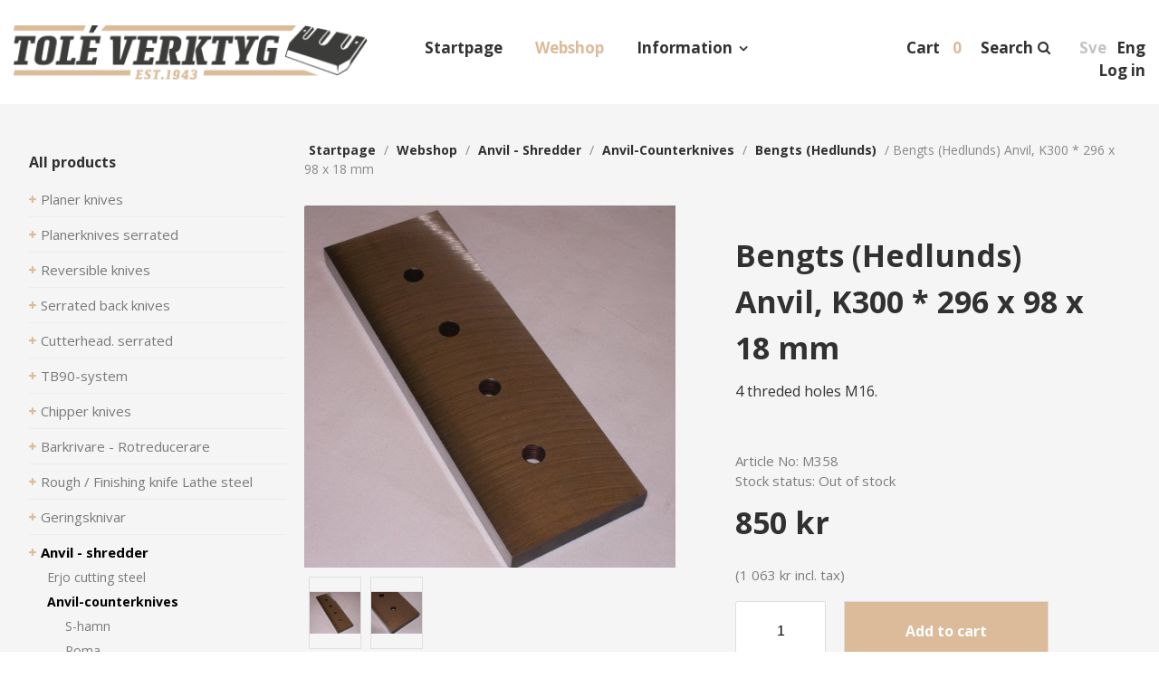

--- FILE ---
content_type: text/html; charset=utf-8
request_url: https://www.tole.se/en/webshop/product/e/641/bengts-hedlunds-anvil-k300-296-x-98-x-18-mm/
body_size: 19355
content:


<!DOCTYPE html>

<html lang="en">
    <head><title>
	Bengts (Hedlunds) Anvil, K300 * 296 x 98 x 18 mm
</title><meta name="content-language" content="sv" /><meta name="author" content="Webbpartner AB" /><meta name="generator" content="WebbEdit 3.1" /><meta name="robots" content="index,follow,noodp,noydir" /><meta name="viewport" content="width=device-width, initial-scale=1.0" />
        

        <script type="text/javascript" src="//ajax.googleapis.com/ajax/libs/jquery/1.7.2/jquery.min.js"></script>
        <script type="text/javascript">window.jQuery || document.write('<script src="/script/jquery.1.7.2.min.js" type="text/javascript"><\/script>')</script>
        <script src="/script/webbedit.misc.js" type="text/javascript"></script>
        <link href="https://fonts.googleapis.com/css?family=Open+Sans:400,700" rel="stylesheet" /><link href="/Css/font-awesome.min.css" rel="stylesheet" /><link href="/Css/popup.css" rel="stylesheet" />
    <meta property="og:title" content="Bengts (Hedlunds) Anvil, K300 * 296 x 98 x 18 mm" /><meta property="og:description" content="Bengts (Hedlunds) Anvil, K300 * 296 x 98 x 18 mm" /><meta property="og:link" content="/en/webshop/product/e/641/bengts-hedlunds-anvil-k300-296-x-98-x-18-mm/" /><meta property="og:image" content="https://www.tole.se/Upload/store/pictures/670_bengts-m358.jpg" />
    <link href="/template/css/ProductDetails.css?v=4" rel="stylesheet" type="text/css" />
    <style type="text/css">
        .a2a_svg, .a2a_count { border-radius: 0 !important; }
        .a2a_svg.a2a_s__default.a2a_s_print,
        .a2a_svg.a2a_s__default.a2a_s_email{
            
            background-color: #666 !important;
        }

    </style>
    <script>
        function setupProductImages() {
            var placeholder = $(".large-image-ph"),
                images = $(".product-images .product-image");
            function LoadInPlaceholder(picUrl) {
                placeholder.css("background-image", "url(" + picUrl + ")");
            }
            images.click(function () {
                var pic = $(this);
                LoadInPlaceholder(pic.attr("src"));
            });
            if (images.length > 0) {
                var pic = images[0];
                LoadInPlaceholder(pic.src);
            } else {
                LoadInPlaceholder("/gfx/no-image.jpg");
            }
        }

        $(function () {

            $(document).on("click", ".large-image-ph", function(e){
                var element = e.target;
                var placeholderStyles = window.getComputedStyle(element, null);
                var imageUrl = placeholderStyles.backgroundImage.replace("url(", "").replace(")", "").replace(/"/g, "");
                BigPicture({
                    el: e.target,
                    imgSrc: imageUrl
                });
            });

            $(".product-video").click(function (e) {
                BigPicture({
                    el: e.target,
                    ytSrc: e.target.getAttribute('ytSrc')
                });
            });
            setupProductImages();
        });
    </script>

        <script src="/Script/jquery.hoverIntent.min.js"></script>
        <script src="/Script/mmenu/jquery.mmenu.min.js"></script>
        <script src="/Script/BigPicture.min.js"></script>
        <link href="/Script/mmenu/jquery.mmenu.css" rel="stylesheet" />
        <script type="text/javascript">
            $(document).ready(function () {
                $("#my-menu").mmenu({
                    // options
                    slidingSubmenus: false

                }, {
                    // configuration
                    offCanvas: {
                        pageNodetype: "form"
                    }
                });
            });
        </script>
        <script src="/Script/popup.js"></script>
        <link rel="stylesheet" type="text/css" href="/Upload/we-styles.css?r=8121DA34DE11CBFDA493F488AC9644B7" /><style>/*bildspelet*/

.flex-caption p {
font-size:18px !important;
}

.flex-caption h3 {
    line-height: 1.1em !important;
}

/* meny */
.topmenu ul li.on a {
    color:#DBBB99;
  /*  padding-bottom: 12px; */
    border-bottom: none;
}

.topmenu ul li.li-childs > a:after {
    right: -15px;
}

.headerRight {
  /*  top: 55px; */
}

.priceTax {
    font-size: 12px;
    font-weight: 400;
    padding:5px 0px;
    position: absolute;
    top: -40px;
    right: 0px;
    text-transform: none;
}

#shopping-cart .productcount {
    padding-left: 5px;
}



/*  text under bildspel  */

.startLeft {
    font-size: 20px;
}


/*--*/

#leftmenu .category-menu .lvl-1
{
font-size:15px;
}

#leftmenu .category-menu {
    margin: 12px 0 30px;
    padding-right: 20px;
    font-size: 16px;
}


#leftmenu .category-menu .text {
    padding: 3px 0px;
}


.category-info .sub-category-link {
    background-color:#fff;
}

.category-info .product-list-control .dropdown-control {
    margin:10px 0px;
    font-size:14px;
    background-color:#fff;
}

/*meny2*/
.leftmenu ul li a {
    font-size: 15px;
}

/* produkter */
.product-list .inner-product-item .product-title {
    font-size: 15px;
    font-weight: bold;
}

.product-list .inner-product-item {
    box-shadow: 0px 0px 15px rgba(60,60,60,0.1);
}

/* produktsida */
.product-details .price {
    margin: 10px 0px;
}

.a2a_kit, .a2a_menu, .a2a_modal, .a2a_overlay {
    margin: 20px 0px;
}

.product-details .product-images .large-image-ph {
    background-repeat: no-repeat;
    background-size: cover;
}

.product-breadcrumbs a {
    color: #313131;
    font-weight: bold;
    text-decoration: none;
    margin: 0 5px;
    text-transform: capitalize;
}

.product-details .price {
    font-size: 34px;
    color: #313131;
    font-weight: 700;
}

/*prenumerera*/
#footer .tbx {
font-size:14px;
}

/*shopping*/
#shopping-cart .button.go-to-checkout {
    padding: 10px;
    text-align: center;
color:#fff;
    background-color: #dabc9a;
    font-size: 20px;
}

.products .cart-summary .summary-row.total {
    background-color: #dabc9a;
}</style><style></style>
<!-- Google Tag Manager -->
<script>(function(w,d,s,l,i){w[l]=w[l]||[];w[l].push({'gtm.start':
new Date().getTime(),event:'gtm.js'});var f=d.getElementsByTagName(s)[0],
j=d.createElement(s),dl=l!='dataLayer'?'&l='+l:'';j.async=true;j.src=
'https://www.googletagmanager.com/gtm.js?id='+i+dl;f.parentNode.insertBefore(j,f);
})(window,document,'script','dataLayer','GTM-MR44TJ92');</script>
<!-- End Google Tag Manager -->
<meta name="description" content="Bengts (Hedlunds) Anvil, K300 * 296 x 98 x 18 mm" /></head>
    <body>
        <!-- Google Tag Manager (noscript) -->
        <noscript><iframe src=https://www.googletagmanager.com/ns.html?id=GTM-MR44TJ92
        height="0" width="0" style="display:none;visibility:hidden"></iframe></noscript>
        <!-- End Google Tag Manager (noscript) -->

        <form name="aspnetForm" method="post" action="/en/webshop/product/e/641/bengts-hedlunds-anvil-k300-296-x-98-x-18-mm/" id="aspnetForm">
<div>
<input type="hidden" name="__EVENTTARGET" id="__EVENTTARGET" value="" />
<input type="hidden" name="__EVENTARGUMENT" id="__EVENTARGUMENT" value="" />
<input type="hidden" name="__VIEWSTATE" id="__VIEWSTATE" value="/[base64]/[base64]/////[base64]/C9Ae1hbTAQYEy28MaXM4PD7n8v2zjbQ==" />
</div>

<script type="text/javascript">
//<![CDATA[
var theForm = document.forms['aspnetForm'];
if (!theForm) {
    theForm = document.aspnetForm;
}
function __doPostBack(eventTarget, eventArgument) {
    if (!theForm.onsubmit || (theForm.onsubmit() != false)) {
        theForm.__EVENTTARGET.value = eventTarget;
        theForm.__EVENTARGUMENT.value = eventArgument;
        theForm.submit();
    }
}
//]]>
</script>


<script src="/WebResource.axd?d=7lnwcxdJh45r_XTZv2lXKhTglh4YXMhpzp-dPeAgmD7cS7y8EIxTcNForDblGeE_FvCJrPraXm7UW7MWmieKI6vafQyUbzi3IpFnmRPZ-QE1&amp;t=638942282805310136" type="text/javascript"></script>


<script src="/ScriptResource.axd?d=knBGf49c_24TKgFQzIv_gPgDoFQ50kbo-ODRKym_og20SvPxMqxLj4GYuvzUKMv2GJ6biw3RZ0WtAMSgzZD86XccbzMPYHEU4jIyPLVpJtxtHBaaew_A626A2v2Jm7amZ0_n9E2oB4Tv5MEi0bSIAEozxjTNEMzCQHPDfgC7zRvrT9jRDJhQuxHZ8SE8xDOE0&amp;t=32e5dfca" type="text/javascript"></script>
<script type="text/javascript">
//<![CDATA[
if (typeof(Sys) === 'undefined') throw new Error('ASP.NET Ajax client-side framework failed to load.');
//]]>
</script>

<script src="/ScriptResource.axd?d=ypO6QQBrRDGycmLStCI6fxUX6fAOYxxvAS3FA8qXaKvZym3hsMci8kvFyLliYb50ojVEbZyLxre-pqqbWB6pp_iNCUmtTUUPVf0W50ah2-TcVvXV1sQ3BqhRk89zXCMI_E06DJiivLJ6tpW7cmDm3RFAA1-gmFRcZuKuiWN6yddkqXE1tjyA1j9-NL9PLZ4w0&amp;t=32e5dfca" type="text/javascript"></script>
            <script type="text/javascript">
//<![CDATA[
Sys.WebForms.PageRequestManager._initialize('ctl00$ctl11', 'aspnetForm', ['tctl00$ShoppingCartHeader$updPnlShoppingcart','','tctl00$ContentPlaceHolder1$ctl00','','tctl00$UpdatePanel1','','tctl00$NewsletterSubscribe1$ctl00',''], [], [], 90, 'ctl00');
//]]>
</script>

            <div id="wrapper">            
	            <div class="header">                
                    <div class="main-header-wrapper">
                        <div class="inner">                    
                            <a id="responsive-menu-btn" href="#my-menu">
                                <i class="fa fa-bars" aria-hidden="true"></i></a>
                            <a href="/en" id="logo">
                                <span class="helper"></span>
                                <img id="ctl00_HeaderLogo" src="/Upload/logo/4686693.png" alt="logotyp" style="border-width:0px;" />
                            </a>                    
                            
<div class="topmenu">
    <div class="">
        <ul>
            
            <li class="">
                <a href="/en/startpage/" >Startpage</a>
                
            </li>
            
            <li class="on ">
                <a href="/en/webshop/" >Webshop</a>
                
            </li>
            
            <li class="li-childs ">
                <a href="/en/information/" >Information</a>
                
                    <ul>
                       
                            <li>
                                <a href="/en/information/terms-of-conditions/" >Terms of conditions</a>
                            </li>
                        
                            <li>
                                <a href="/en/information/how-do-i-shop/" >How do I shop</a>
                            </li>
                        
                            <li>
                                <a href="/en/information/conditions/" >Conditions</a>
                            </li>
                        
                            <li>
                                <a href="/en/information/cookies-and-integritetspolicy/" >Cookies and integritetspolicy</a>
                            </li>
                        
                            <li>
                                <a href="/en/information/gdpr/" >GDPR</a>
                            </li>
                        
                            <li>
                                <a href="/en/information/return-terms/" >Return Terms</a>
                            </li>
                        
                            <li>
                                <a href="/en/information/delivery-times/" >Delivery times</a>
                            </li>
                        
                            <li>
                                <a href="/en/information/tools-for-other-industry/" >Tools for other industry</a>
                            </li>
                        
                            <li>
                                <a href="/en/information/about-the-company/" >About the company</a>
                            </li>
                        
                            <li>
                                <a href="/en/information/contact-us/" >Contact us</a>
                            </li>
                        
                    </ul>
                   
            </li>
            
        </ul>
    </div>
</div>
                            <div class="headerRight">
                                
                                <div id="ctl00_LanguageSelector_language" class="lang">    
    <ul class="clearfix">
        
        <li class="">
            <a href="/sv/">Sve</a>            
        </li>
        
        <li class="on">
            <a href="/en/">Eng</a>            
        </li>
        
    </ul>    
</div>

                                <div class="search">
                                    
<link href="/DefaultControls/css/Search.css" rel="stylesheet" />
<span class="langid" style="display:none;">2</span>
<span class="searchIcon"><span class="searchHeader">Search</span><i class="fa fa-search fa-flip-horizontal fa-2x" aria-hidden="true"></i></span>
<div id="overlay-search">
    <span class="overlay-search-close">&#935;</span>
    <span class="overlay-search-title">Search products</span>
    <div style="clear:both;"></div>
    <input name="ctl00$Search$tbxOverlaySearch" type="text" id="ctl00_Search_tbxOverlaySearch" class="overlay-search-tbx" autocomplete="off" onkeydown="if(event.which || event.keyCode){if ((event.which == 13) || (event.keyCode == 13)) {return false;}} else {return true}; " />
    <div style="clear:both;"></div>
    <div id="divOverlaySearchResults"></div>
</div>
<script src="/DefaultControls/script/search.js"></script>


                                </div>
                                <div class="cart">
                                    <div id="ctl00_ShoppingCartHeader_updPnlShoppingcart">
	        
        <div id="shopping-cart" class=" clearfix">            
            
            <a href="/en/e/checkout/" class="avieworder">Cart</a>
            <span class="veiw-cart-toggle"><span class="cartHeader">Cart</span>
            <span class="productcount">0</span></span>
            <div class="cart-details-container">
                <span class="cart-title">Cart</span>
                <div class="close-cart-details">
                    <img src="/gfx/webbedit/x-icon.png" />
                </div>
                <div class="products">
                    
                </div>
                <div class="total-price">
                    <span class="label">Total</span>
                    <span class="total">0 kr</span>
                </div>
                <div>
                    <a href="/en/e/checkout/" class="button go-to-checkout">To checkout</a>
                </div>
            </div>
        </div>
    
</div>
<script type="text/javascript">

    function WE_UpdateShoppingcart()
    {
        var updatePanel = 'ctl00_ShoppingCartHeader_updPnlShoppingcart';
        if (updatePanel != null) 
        {
            __doPostBack(updatePanel, '');
        }
        setTimeout(function () {
            $("#shopping-cart").addClass("expanded");
        }, 700);
    }
</script>
                                </div>
                                <div class="login"><a href='/en/log-in/'>Log in</a></div>                 
                                
                                                           
                            </div>
                        </div>                                
  	                </div>            
                </div>
                <div id="ctl00_content" class="content clearfix">
                    <div id="ctl00_divContentInner" class="inner">
                        
                        <div id="leftmenu">
                            
<div class="category-menu">
    <p class="header">All products</p>
    <div class="item lvl-1"><a class="text" href="/en/webshop/e/planer-knives-" target="_self">Planer knives </a></div><div class="item lvl-1"><a class="text" href="/en/webshop/e/planerknives-serrated" target="_self">Planerknives serrated</a></div><div class="item lvl-1"><a class="text" href="/en/webshop/e/reversible-knives" target="_self">Reversible knives</a></div><div class="item lvl-1"><a class="text" href="/en/webshop/e/serrated-back-knives" target="_self">Serrated back knives</a></div><div class="item lvl-1"><a class="text" href="/en/webshop/e/cutterhead-serrated" target="_self">Cutterhead. serrated</a></div><div class="item lvl-1"><a class="text" href="/en/webshop/e/tb90-system" target="_self">TB90-system</a></div><div class="item lvl-1"><a class="text" href="/en/webshop/e/chipper-knives" target="_self">Chipper knives</a></div><div class="item lvl-1"><a class="text" href="/en/webshop/e/barkrivare-rotreducerare" target="_self">Barkrivare - Rotreducerare</a></div><div class="item lvl-1"><a class="text" href="/en/webshop/e/rough-finishing-knife-lathe-steel" target="_self">Rough / Finishing knife Lathe steel</a></div><div class="item lvl-1"><a class="text" href="/en/webshop/e/geringsknivar" target="_self">Geringsknivar</a></div><div class="item lvl-1 selected"><a class="text" href="/en/webshop/e/anvil-shredder" target="_self">Anvil - shredder</a><div class="children"><div class="item lvl-2"><a class="text" href="/en/webshop/e/anvil-shredder/erjo-cutting-steel" target="_self">Erjo cutting steel</a></div><div class="item lvl-2 selected"><a class="text" href="/en/webshop/e/anvil-shredder/anvil-counterknives" target="_self">Anvil-counterknives</a><div class="children"><div class="item lvl-3"><a class="text" href="/en/webshop/e/anvil-shredder/anvil-counterknives/s-hamn" target="_self">S-hamn</a></div><div class="item lvl-3"><a class="text" href="/en/webshop/e/anvil-shredder/anvil-counterknives/poma" target="_self">Poma</a></div><div class="item lvl-3"><a class="text" href="/en/webshop/e/anvil-shredder/anvil-counterknives/morbark" target="_self">Morbark</a></div><div class="item lvl-3"><a class="text" href="/en/webshop/e/anvil-shredder/anvil-counterknives/bruks-" target="_self">Bruks </a></div><div class="item lvl-3"><a class="text" href="/en/webshop/e/anvil-shredder/anvil-counterknives/siba" target="_self">Siba</a></div><div class="item lvl-3"><a class="text" href="/en/webshop/e/anvil-shredder/anvil-counterknives/ari" target="_self">Ari</a></div><div class="item lvl-3"><a class="text" href="/en/webshop/e/anvil-shredder/anvil-counterknives/ahlstrom-heinola" target="_self">Ahlström - Heinola</a></div><div class="item lvl-3"><a class="text" href="/en/webshop/e/anvil-shredder/anvil-counterknives/erjo-" target="_self">Erjo </a></div><div class="item lvl-3"><a class="text" href="/en/webshop/e/anvil-shredder/anvil-counterknives/ovriga-motstal" target="_self">Övriga motstål</a></div><div class="item lvl-3 selected"><a class="text" href="/en/webshop/e/anvil-shredder/anvil-counterknives/bengts-hedlunds" target="_self">Bengts (Hedlunds)</a></div><div class="item lvl-3"><a class="text" href="/en/webshop/e/anvil-shredder/anvil-counterknives/sjolins" target="_self">Sjölins</a></div></div></div></div></div><div class="item lvl-1"><a class="text" href="/en/webshop/e/other-chippmachine-parts" target="_self">Other chippmachine parts</a></div><div class="item lvl-1"><a class="text" href="/en/webshop/e/saw-blades" target="_self">Saw blades</a></div><div class="item lvl-1"><a class="text" href="/en/webshop/e/timber-saw-blade" target="_self">Timber saw blade</a></div>
</div>
                        </div>
                        <div id="ctl00_divContentRight" class="contentright">
                            
                            <!--/ ****************** START ****************** /-->
                            
    <div class="product-breadcrumbs">
        <div id="ctl00_ContentPlaceHolder1_Breadcrumb_pnlBreadcrumbs" class="breadcrumbs">
	
    <a href="/" />Startpage</a> / <a href="/en/webshop/" />webshop</a> / <a href="/en/webshop/e/anvil-shredder" />Anvil - shredder</a> / <a href="/en/webshop/e/anvil-shredder/anvil-counterknives" />Anvil-counterknives</a> / <a href="/en/webshop/e/anvil-shredder/anvil-counterknives/bengts-hedlunds" />Bengts (Hedlunds)</a> / <span class="current-link">Bengts (Hedlunds) Anvil, K300 * 296 x 98 x 18 mm</span>

</div>

    </div>
    <div id="ctl00_ContentPlaceHolder1_pnlProductDetails" class="product-details">
	
        <div class="product-info-and-images">
            <div class="product-images">
                <div class="large-image-ph"></div>
                
                        <div class="product-image-wrapper">
                            <div class="product-image-inner-wrapper">
                                <img class="product-image" src="/Upload/store/pictures/670_bengts-m358.jpg" alt="" title=""/>
                            </div>
                        </div>
                    
                        <div class="product-image-wrapper">
                            <div class="product-image-inner-wrapper">
                                <img class="product-image" src="/Upload/store/pictures/671_brngts1-m358.jpg" alt="" title=""/>
                            </div>
                        </div>
                    
            </div>
            <div class="product-general-info">
                <div class="product-general-info-inner">
                    <div id="ctl00_ContentPlaceHolder1_ctl00">
		

                            <h1 class="product-title"><span id="ctl00_ContentPlaceHolder1_lblTitle">Bengts (Hedlunds) Anvil, K300 * 296 x 98 x 18 mm</span></h1>
                            <h2 class="description-title"></h2>
                            <div class="short-description">
                                <p>4 threded holes M16.</p>
<p>&nbsp;</p>
                            </div>
                            <div class="short-data">
                                <div>Article No: <span id="ctl00_ContentPlaceHolder1_lblSku" style="color: #7D7D7D;">M358</span></div>
                                <div id="ctl00_ContentPlaceHolder1_PnlStock" class="stock">
			
                                    <span>Stock status:</span>
                                    
                                    <span id="ctl00_ContentPlaceHolder1_lblOutOfStock" style="color: #7D7D7D;">Out of stock</span>
                                
		</div>
                                
                            </div>

                            

                            <div class="">
                                <div class="price">
                                    
                                    <span id="ctl00_ContentPlaceHolder1_lblPrice" class="price-label">850 kr</span>
                                    
                                    <br />
                                    
                                    <span id="ctl00_ContentPlaceHolder1_lblPriceIncVat" class="product-priceincVat">(1 063 kr incl. tax)</span>
                                </div>

                                

                                <div id="ctl00_ContentPlaceHolder1_PnlAddToCart" class="button add-to-cart" onkeypress="javascript:return WebForm_FireDefaultButton(event, &#39;ctl00_ContentPlaceHolder1_btnAddToCart&#39;)">
			
                                    <input name="ctl00$ContentPlaceHolder1$tbxAmountToCart" type="text" value="1" id="ctl00_ContentPlaceHolder1_tbxAmountToCart" class="add-to-cart-number" />
                                    <a id="ctl00_ContentPlaceHolder1_btnAddToCart" class="add-to-cart-button" href="javascript:__doPostBack(&#39;ctl00$ContentPlaceHolder1$btnAddToCart&#39;,&#39;&#39;)">Add to cart</a>
                                
		</div>
                            </div>
                            <div class="validation-error"></div>
                        
	</div>

                    
                    

                    <!-- AddToAny BEGIN -->
                    <div class="a2a_kit a2a_kit_size_20 a2a_default_style">
                    <a class="a2a_button_facebook"></a>
                    <a class="a2a_button_twitter"></a>
                    <a class="a2a_button_pinterest"></a>
                    <a class="a2a_button_print"></a>
                    <a class="a2a_button_email"></a>
                    </div>
                    <script async src="https://static.addtoany.com/menu/page.js"></script>
                    <!-- AddToAny END -->
                    
                    

                </div>
            </div>
        </div>
        

        

        
    
</div>
    
    


                            <!--/ ******************* END ******************* /-->
                        </div>
                        <div style="clear:both;"></div>
                    </div>
                </div>
                <div style="clear:both;"></div>
                <div id="footer">
                    <div class="inner clearfix">                        
                        <div class="col"><h4>Information</h4><div class="left first"><div class="first"><p><a href="/en/information/terms-of-conditions/" target="_self">Terms of conditions</a></p></div></div><div class="left"><p><a href="/en/information/how-do-i-shop/" target="_self">How do I shop</a></p></div><div class="left"><p><a href="/en/information/conditions/" target="_self">Conditions</a></p></div><div class="left"><p><a href="/en/information/cookies-and-integritetspolicy/" target="_self">Cookies and integritetspolicy</a></p></div><div class="left"><p><a href="/en/information/gdpr/" target="_self">GDPR</a></p></div><div class="left"><p><a href="/en/information/return-terms/" target="_self">Return Terms</a></p></div><div class="left"><p><a href="/en/information/delivery-times/" target="_self">Delivery times</a></p></div><div class="left"><p><a href="/en/information/tools-for-other-industry/" target="_self">Tools for other industry</a></p></div><div class="left"><p><a href="/en/information/about-the-company/" target="_self">About the company</a></p></div><div class="left"><p><a href="/en/information/contact-us/" target="_self">Contact us</a></p></div></div>
                        <div class="col">
<p>&copy; 2025</p>
</div>
                        <div class="col">
                            
                            
                                    <div class="sub-categories-wrapper">
                                        <h4>Our products</h4>
                                        <div class="sub-category-links">
                                
                                    <a class="sub-category-link" href="/en/webshop/e/planer-knives-" >Planer knives </a>
                                
                                    <a class="sub-category-link" href="/en/webshop/e/planerknives-serrated" >Planerknives serrated</a>
                                
                                    <a class="sub-category-link" href="/en/webshop/e/reversible-knives" >Reversible knives</a>
                                
                                    <a class="sub-category-link" href="/en/webshop/e/serrated-back-knives" >Serrated back knives</a>
                                
                                    <a class="sub-category-link" href="/en/webshop/e/cutterhead-serrated" >Cutterhead. serrated</a>
                                
                                    <a class="sub-category-link" href="/en/webshop/e/tb90-system" >TB90-system</a>
                                
                                    <a class="sub-category-link" href="/en/webshop/e/chipper-knives" >Chipper knives</a>
                                
                                    <a class="sub-category-link" href="/en/webshop/e/barkrivare-rotreducerare" >Barkrivare - Rotreducerare</a>
                                
                                    <a class="sub-category-link" href="/en/webshop/e/rough-finishing-knife-lathe-steel" >Rough / Finishing knife Lathe steel</a>
                                
                                    <a class="sub-category-link" href="/en/webshop/e/geringsknivar" >Geringsknivar</a>
                                
                                    <a class="sub-category-link" href="/en/webshop/e/anvil-shredder" >Anvil - shredder</a>
                                
                                    <a class="sub-category-link" href="/en/webshop/e/other-chippmachine-parts" >Other chippmachine parts</a>
                                
                                    <a class="sub-category-link" href="/en/webshop/e/saw-blades" >Saw blades</a>
                                
                                    <a class="sub-category-link" href="/en/webshop/e/timber-saw-blade" >Timber saw blade</a>
                                
                                        </div>
                                    </div>
                                
                        </div>
                    </div>
                    <div class="inner clearfix">
                        <div class="col logoCol"><img src="/gfx/footer_logo.png" alt="Tolé Verktyg" /></div>
                        <div class="col large">
                            
                            <div id="ctl00_footerEnglish">Tolé Verktyg AB We mainly produce tools for woodworking, mainly for the wood- and forest industry, sawmill, planing mill and, not least, tools for private individuals. Our tools are used in the plastics, metal and packaging industries.<br /><br />
We deliver our product in a high and consistent quality and stock most of the standard products for a quick and safe delivery. Special tools are made from one piece to large numbers. Please contact us and get a quote.

                            </div>

                        </div>                        
                        <div class="col">
                            <h4>Subscribe to our newsletter</h4>
                            <div id="ctl00_Panel1" class="registration clearfix">
	                            
                                
                                <div id="ctl00_UpdatePanel1">
		                                    
                                        <div id="ctl00_NewsletterSubscribe1_ctl00">
			
        <div id="ctl00_NewsletterSubscribe1_pnlSubscribe" class="newsletter-subscribe" onkeypress="javascript:return WebForm_FireDefaultButton(event, &#39;ctl00_NewsletterSubscribe1_btnSubscribe&#39;)">
				
            <input name="ctl00$NewsletterSubscribe1$tbxEmail" type="text" id="ctl00_NewsletterSubscribe1_tbxEmail" class="tbx" placeholder="Email" />
            <input type="submit" name="ctl00$NewsletterSubscribe1$btnSubscribe" value="Send" id="ctl00_NewsletterSubscribe1_btnSubscribe" class="btn headerFont" />
        
			</div>
        
        
    
		</div>
                                                         
                                        
                                    
	</div>                        
                            
</div>   
                            <div class="rating">                                 
                                <img src="/gfx/SIGILL.png" alt="Högsta kreditvärdighet"/>
                                <a target="_blank" href="http://www.soliditet.se/lang/sv_SE/RatingGuideline" style="text-decoration: none;"><img id="img_273_73_px" height="73" width="273" src="https://merit.soliditet.se/merit/imageGenerator/display?lang=SE&amp;country=SE&amp;cId=fnOBrtu9XzSoDhf4VvCF2Q%3D%3D&amp;cUid=Ggh3GR69Ckg%3D&amp;imgType=img_273_73_px" alt="Vi är ett kreditvärdigt företag enligt Soliditets värderingssystem som baserar sig på en mängd olika beslutsregler. Denna uppgift är alltid aktuell, informationen uppdateras dagligen via Soliditets databas." oncontextmenu="return false" style="border: 0px;" title="Vi är ett kreditvärdigt företag enligt Soliditets värderingssystem som baserar sig på en mängd olika beslutsregler. Denna uppgift är alltid aktuell, informationen uppdateras dagligen via Soliditets databas."></a>               
                                <img src="/gfx/eulogo_web_h.jpg" alt="EU logotype" />
                                
                            </div>
                        </div>
                    </div>
                    <p class="about" style="text-align:center; padding:20px 0 0 0; font-size:smaller;">Produktion & design: Webbpartner</p>
                    
                </div>                
                
<div id="my-menu">
    <ul><li><a href="/en/startpage/" target="_self">Startpage</a></li><li><a href="/en/webshop/" target="_self">Webshop</a><ul><li><a href="/en/webshop/e/planer-knives-" target="">Planer knives </a><ul><li><a href="/en/webshop/e/planer-knives-/hicrom-13-cr" target="">Hicrom 13% Cr</a><ul><li><a href="/en/webshop/e/planer-knives-/hicrom-13-cr/30-x-3-mm-13-cr" target="">30 x 3 mm 13% Cr</a></li><li><a href="/en/webshop/e/planer-knives-/hicrom-13-cr/35-x-3-mm-13-cr" target="">35 x 3 mm 13% Cr</a></li><li><a href="/en/webshop/e/planer-knives-/hicrom-13-cr/barkomat-stalstallare-for-kutter" target="">BarkOmat - Stålställare för kutter</a></li></ul></li><li><a href="/en/webshop/e/planer-knives-/planerknives-hss" target="">Planerknives HSS</a><ul><li><a href="/en/webshop/e/planer-knives-/planerknives-hss/25-x-3-mm-hss-6-w" target="">25 x 3 mm HSS 6% W</a></li><li><a href="/en/webshop/e/planer-knives-/planerknives-hss/30-x-3-mm-hss-6-w" target="">30 x 3 mm HSS 6% W</a></li><li><a href="/en/webshop/e/planer-knives-/planerknives-hss/35-x-3-mm-hss-6-w" target="">35 x 3 mm HSS 6% W</a></li><li><a href="/en/webshop/e/planer-knives-/planerknives-hss/barkomat-stalstallare-for-kutter" target="">BarkOmat - Stålställare för kutter</a></li></ul></li><li><a href="/en/webshop/e/planer-knives-/planerknives-tct" target="">Planerknives TCT</a><ul><li><a href="/en/webshop/e/planer-knives-/planerknives-tct/25-x-3-mm-tct" target="">25 x 3 mm TCT</a></li><li><a href="/en/webshop/e/planer-knives-/planerknives-tct/30-x-3-mm-tct" target="">30 x 3 mm TCT</a></li><li><a href="/en/webshop/e/planer-knives-/planerknives-tct/35-x-3-mm-tct" target="">35 x 3 mm TCT</a></li><li><a href="/en/webshop/e/planer-knives-/planerknives-tct/barkomat-stalstallare-for-kutter" target="">BarkOmat - Stålställare för kutter</a></li></ul></li><li><a href="/en/webshop/e/planer-knives-/planerknives-super-steel-" target="">Planerknives Super-Steel </a><ul><li><a href="/en/webshop/e/planer-knives-/planerknives-super-steel-/30-x-3-mm" target="">30 x 3 mm</a></li><li><a href="/en/webshop/e/planer-knives-/planerknives-super-steel-/35-x-3-mm" target="">35 x 3 mm</a></li><li><a href="/en/webshop/e/planer-knives-/planerknives-super-steel-/30-x-4-mm-refflade" target="">30 x 4 mm, refflade</a></li><li><a href="/en/webshop/e/planer-knives-/planerknives-super-steel-/barkomat-stalstallare-for-kutter" target="">BarkOmat - Stålställare för kutter</a></li></ul></li><li><a href="/en/webshop/e/planer-knives-/planerknives-hss-hobby-machine" target="">Planerknives HSS, Hobby machine</a><ul><li><a href="/en/webshop/e/planer-knives-/planerknives-hss-hobby-machine/black-decker-bosch" target="">Black & Decker - Bosch</a></li><li><a href="/en/webshop/e/planer-knives-/planerknives-hss-hobby-machine/dewalt" target="">DeWalt</a></li><li><a href="/en/webshop/e/planer-knives-/planerknives-hss-hobby-machine/ejca-electra-emco-inca" target="">Ejca - Electra - Emco - Inca</a></li><li><a href="/en/webshop/e/planer-knives-/planerknives-hss-hobby-machine/hitachi-holz-her" target="">Hitachi - Holz-Her</a></li><li><a href="/en/webshop/e/planer-knives-/planerknives-hss-hobby-machine/kity-leitz" target="">Kity - Leitz</a></li><li><a href="/en/webshop/e/planer-knives-/planerknives-hss-hobby-machine/logosol-morten" target="">Logosol - Morten</a></li><li><a href="/en/webshop/e/planer-knives-/planerknives-hss-hobby-machine/luna-lurem" target="">Luna - Lurem</a></li><li><a href="/en/webshop/e/planer-knives-/planerknives-hss-hobby-machine/makita-minimax" target="">Makita - MiniMax</a></li><li><a href="/en/webshop/e/planer-knives-/planerknives-hss-hobby-machine/robland-rojek-ryobi" target="">Robland - Rojek - Ryobi</a></li><li><a href="/en/webshop/e/planer-knives-/planerknives-hss-hobby-machine/scheppach" target="">Scheppach</a></li><li><a href="/en/webshop/e/planer-knives-/planerknives-hss-hobby-machine/barkomat-stalstallare-for-kutter" target="">BarkOmat - Stålställare för kutter</a></li></ul></li><li><a href="/en/webshop/e/planer-knives-/planerknives-tct-hobby-machine" target="">Planerknives TCT, Hobby machine</a><ul><li><a href="/en/webshop/e/planer-knives-/planerknives-tct-hobby-machine/logosol-morten" target="">Logosol - Morten</a></li><li><a href="/en/webshop/e/planer-knives-/planerknives-tct-hobby-machine/kity-kdr-leitz" target="">Kity - KDR - Leitz</a></li><li><a href="/en/webshop/e/planer-knives-/planerknives-tct-hobby-machine/robland-rojek-ryobi" target="">Robland - Rojek - Ryobi</a></li><li><a href="/en/webshop/e/planer-knives-/planerknives-tct-hobby-machine/makita-minimax" target="">Makita - MiniMax</a></li><li><a href="/en/webshop/e/planer-knives-/planerknives-tct-hobby-machine/hitachi-holz-her" target="">Hitachi - Holz-Her</a></li><li><a href="/en/webshop/e/planer-knives-/planerknives-tct-hobby-machine/ejca-electra-emco" target="">Ejca - Electra - Emco</a></li><li><a href="/en/webshop/e/planer-knives-/planerknives-tct-hobby-machine/barkomat-stalstallare-for-kutter" target="">BarkOmat - Stålställare för kutter</a></li><li><a href="/en/webshop/e/planer-knives-/planerknives-tct-hobby-machine/dewalt" target="">DeWalt</a></li><li><a href="/en/webshop/e/planer-knives-/planerknives-tct-hobby-machine/inca" target="">Inca</a></li><li><a href="/en/webshop/e/planer-knives-/planerknives-tct-hobby-machine/scheppach" target="">Scheppach</a></li><li><a href="/en/webshop/e/planer-knives-/planerknives-tct-hobby-machine/barkomat-stalstallare-for-kutter" target="">BarkOmat - Stålställare för kutter</a></li></ul></li></ul></li><li><a href="/en/webshop/e/planerknives-serrated" target="">Planerknives serrated</a><ul><li><a href="/en/webshop/e/planerknives-serrated/30-x-4-mm-hss-6-w" target="">30 x 4 mm HSS 6% W</a></li></ul></li><li><a href="/en/webshop/e/reversible-knives" target="">Reversible knives</a><ul><li><a href="/en/webshop/e/reversible-knives/reversible-cutting-barke-bruck" target="">Reversible cutting, Barke-Bruck</a><ul><li><a href="/en/webshop/e/reversible-knives/reversible-cutting-barke-bruck/hobbymaskiner-kobalt-hss-e" target="">Hobbymaskiner Kobalt  - HSS-E</a></li><li><a href="/en/webshop/e/reversible-knives/reversible-cutting-barke-bruck/hobbymaskiner-trisolid-cr" target="">Hobbymaskiner Trisolid - Cr</a></li><li><a href="/en/webshop/e/reversible-knives/reversible-cutting-barke-bruck/trimetall-hss-e" target="">TriMetall - HSS-E</a></li><li><a href="/en/webshop/e/reversible-knives/reversible-cutting-barke-bruck/trisolid-cr" target="">TriSolid - Cr</a></li><li><a href="/en/webshop/e/reversible-knives/reversible-cutting-barke-bruck/complete-set" target="">Complete set</a></li><li><a href="/en/webshop/e/reversible-knives/reversible-cutting-barke-bruck/carrier-solidur" target="">Carrier - Solidur</a></li></ul></li><li><a href="/en/webshop/e/reversible-knives/felder" target="">Felder</a><ul><li><a href="/en/webshop/e/reversible-knives/felder/trimetall-hss-e" target="">TriMetall - HSS-E</a></li><li><a href="/en/webshop/e/reversible-knives/felder/trisolid-cr" target="">TriSolid - Cr</a></li></ul></li><li><a href="/en/webshop/e/reversible-knives/hammer" target="">Hammer</a><ul><li><a href="/en/webshop/e/reversible-knives/hammer/trimetall-hss-e" target="">TriMetall - HSS-E</a></li><li><a href="/en/webshop/e/reversible-knives/hammer/trisolid-cr" target="">TriSolid - Cr</a></li></ul></li><li><a href="/en/webshop/e/reversible-knives/reversible-cutting-tersa" target="">Reversible cutting, TERSA</a><ul><li><a href="/en/webshop/e/reversible-knives/reversible-cutting-tersa/trimetall-hss-e" target="">TriMetall - HSS-E</a></li><li><a href="/en/webshop/e/reversible-knives/reversible-cutting-tersa/trisolid-cr" target="">TriSolid -  Cr</a></li><li><a href="/en/webshop/e/reversible-knives/reversible-cutting-tersa/tersocarb-hw" target="">TersoCarb - HW</a></li><li><a href="/en/webshop/e/reversible-knives/reversible-cutting-tersa/supersteel-st-2" target="">SuperSteel ST-2</a></li></ul></li><li><a href="/en/webshop/e/reversible-knives/other-reversible-cutting-hw" target="">Other reversible cutting HW</a></li></ul></li><li><a href="/en/webshop/e/serrated-back-knives" target="">Serrated back knives</a><ul><li><a href="/en/webshop/e/serrated-back-knives/hss-6-w" target="">HSS 6% W</a><ul><li><a href="/en/webshop/e/serrated-back-knives/hss-6-w/40-x-8-mm" target="">40 x 8 mm</a></li><li><a href="/en/webshop/e/serrated-back-knives/hss-6-w/50-x-8-mm-" target="">50 x 8 mm </a></li><li><a href="/en/webshop/e/serrated-back-knives/hss-6-w/60-x-8-mm" target="">60 x 8 mm</a></li><li><a href="/en/webshop/e/serrated-back-knives/hss-6-w/70-x-8-mm" target="">70 x 8 mm</a></li></ul></li><li><a href="/en/webshop/e/serrated-back-knives/tct" target="">TCT</a><ul><li><a href="/en/webshop/e/serrated-back-knives/tct/30-x-8-mm-tct" target="">30 x 8 mm TCT</a></li><li><a href="/en/webshop/e/serrated-back-knives/tct/35-40-x-8-mm-tct" target="">35-40 x 8 mm TCT</a></li><li><a href="/en/webshop/e/serrated-back-knives/tct/50-x-8-mm" target="">50 x 8 mm</a></li><li><a href="/en/webshop/e/serrated-back-knives/tct/60-x-10-mm-tct" target="">60 x 10 mm TCT</a></li></ul></li><li><a href="/en/webshop/e/serrated-back-knives/blindknife-20-x-8-mm" target="">Blindknife 20 x 8 mm</a></li></ul></li><li><a href="/en/webshop/e/cutterhead-serrated" target="">Cutterhead. serrated</a><ul><li><a href="/en/webshop/e/cutterhead-serrated/d100-mm" target="">D=100 mm</a></li><li><a href="/en/webshop/e/cutterhead-serrated/d122-mm" target="">D=122 mm</a></li></ul></li><li><a href="/en/webshop/e/tb90-system" target="">TB90-system</a><ul><li><a href="/en/webshop/e/tb90-system/tb90-steel-hss-6" target="">TB90 Steel * HSS 6%</a></li></ul></li><li><a href="/en/webshop/e/chipper-knives" target="">Chipper knives</a><ul><li><a href="/en/webshop/e/chipper-knives/ahlstrom-heinola" target="">Ahlström - Heinola</a></li><li><a href="/en/webshop/e/chipper-knives/ari-vislanda" target="">Ari - Vislanda</a></li><li><a href="/en/webshop/e/chipper-knives/bruks" target="">Bruks</a></li><li><a href="/en/webshop/e/chipper-knives/erjo" target="">Erjo</a></li><li><a href="/en/webshop/e/chipper-knives/ewd" target="">EWD</a></li><li><a href="/en/webshop/e/chipper-knives/hedlunds-bengts" target="">Hedlunds (Bengts)</a></li><li><a href="/en/webshop/e/chipper-knives/junkkari" target="">Junkkari</a></li><li><a href="/en/webshop/e/chipper-knives/klockner" target="">Klöckner</a></li><li><a href="/en/webshop/e/chipper-knives/linck" target="">Linck</a></li><li><a href="/en/webshop/e/chipper-knives/lindana" target="">Lindana</a></li><li><a href="/en/webshop/e/chipper-knives/ljungstroms" target="">Ljungströms</a></li><li><a href="/en/webshop/e/chipper-knives/s-hamn" target="">S-hamn</a></li><li><a href="/en/webshop/e/chipper-knives/siba" target="">Siba</a></li><li><a href="/en/webshop/e/chipper-knives/sjolins" target="">Sjölins</a></li><li><a href="/en/webshop/e/chipper-knives/vecoplan" target="">Vecoplan</a></li><li><a href="/en/webshop/e/chipper-knives/veisto" target="">Veisto</a></li><li><a href="/en/webshop/e/chipper-knives/other-knives" target="">Other knives</a></li></ul></li><li><a href="/en/webshop/e/barkrivare-rotreducerare" target="">Barkrivare - Rotreducerare</a></li><li><a href="/en/webshop/e/rough-finishing-knife-lathe-steel" target="">Rough / Finishing knife Lathe steel</a></li><li><a href="/en/webshop/e/geringsknivar" target="">Geringsknivar</a></li><li><a href="/en/webshop/e/anvil-shredder" target="">Anvil - shredder</a><ul><li><a href="/en/webshop/e/anvil-shredder/erjo-cutting-steel" target="">Erjo cutting steel</a><ul><li><a href="/en/webshop/e/anvil-shredder/erjo-cutting-steel/erjo" target="">Erjo</a></li></ul></li><li><a href="/en/webshop/e/anvil-shredder/anvil-counterknives" target="">Anvil-counterknives</a><ul><li><a href="/en/webshop/e/anvil-shredder/anvil-counterknives/s-hamn" target="">S-hamn</a></li><li><a href="/en/webshop/e/anvil-shredder/anvil-counterknives/poma" target="">Poma</a></li><li><a href="/en/webshop/e/anvil-shredder/anvil-counterknives/morbark" target="">Morbark</a></li><li><a href="/en/webshop/e/anvil-shredder/anvil-counterknives/bruks-" target="">Bruks </a></li><li><a href="/en/webshop/e/anvil-shredder/anvil-counterknives/siba" target="">Siba</a></li><li><a href="/en/webshop/e/anvil-shredder/anvil-counterknives/ari" target="">Ari</a></li><li><a href="/en/webshop/e/anvil-shredder/anvil-counterknives/ahlstrom-heinola" target="">Ahlström - Heinola</a></li><li><a href="/en/webshop/e/anvil-shredder/anvil-counterknives/erjo-" target="">Erjo </a></li><li><a href="/en/webshop/e/anvil-shredder/anvil-counterknives/ovriga-motstal" target="">Övriga motstål</a></li><li><a href="/en/webshop/e/anvil-shredder/anvil-counterknives/bengts-hedlunds" target="">Bengts (Hedlunds)</a></li><li><a href="/en/webshop/e/anvil-shredder/anvil-counterknives/sjolins" target="">Sjölins</a></li></ul></li></ul></li><li><a href="/en/webshop/e/other-chippmachine-parts" target="">Other chippmachine parts</a><ul><li><a href="/en/webshop/e/other-chippmachine-parts/knife-holder" target="">Knife holder</a><ul><li><a href="/en/webshop/e/other-chippmachine-parts/knife-holder/erjo-siba-" target="">Erjo -  Siba </a></li><li><a href="/en/webshop/e/other-chippmachine-parts/knife-holder/spc-" target="">SPC </a></li><li><a href="/en/webshop/e/other-chippmachine-parts/knife-holder/sjolins-" target="">Sjölins </a></li><li><a href="/en/webshop/e/other-chippmachine-parts/knife-holder/jenz" target="">Jenz</a></li><li><a href="/en/webshop/e/other-chippmachine-parts/knife-holder/kesla" target="">Kesla</a></li></ul></li><li><a href="/en/webshop/e/other-chippmachine-parts/counterknives" target="">Counterknives</a><ul><li><a href="/en/webshop/e/other-chippmachine-parts/counterknives/erjo-" target="">Erjo </a></li><li><a href="/en/webshop/e/other-chippmachine-parts/counterknives/bruks" target="">Bruks</a></li></ul></li><li><a href="/en/webshop/e/other-chippmachine-parts/knife-clamp" target="">Knife clamp</a><ul><li><a href="/en/webshop/e/other-chippmachine-parts/knife-clamp/erjo" target="">Erjo</a></li><li><a href="/en/webshop/e/other-chippmachine-parts/knife-clamp/bruks" target="">Bruks</a></li><li><a href="/en/webshop/e/other-chippmachine-parts/knife-clamp/other" target="">Other</a></li></ul></li><li><a href="/en/webshop/e/other-chippmachine-parts/bolts-screws" target="">Bolts - screws</a><ul><li><a href="/en/webshop/e/other-chippmachine-parts/bolts-screws/nuts-and-washers" target="">Nuts and washers</a></li><li><a href="/en/webshop/e/other-chippmachine-parts/bolts-screws/bolts" target="">Bolts</a></li><li><a href="/en/webshop/e/other-chippmachine-parts/bolts-screws/stud-bolt" target="">Stud bolt</a></li><li><a href="/en/webshop/e/other-chippmachine-parts/bolts-screws/screws" target="">Screws</a></li></ul></li><li><a href="/en/webshop/e/other-chippmachine-parts/bruks-other-parts" target="">BRUKS Other parts</a></li></ul></li><li><a href="/en/webshop/e/saw-blades" target="">Saw blades</a><ul><li><a href="/en/webshop/e/saw-blades/tct-circular-sawblades" target="">TCT circular sawblades</a><ul><li><a href="/en/webshop/e/saw-blades/tct-circular-sawblades/kap-justersagklinga-10ba20" target="">Kap- & Justersågklinga 10BA20</a></li><li><a href="/en/webshop/e/saw-blades/tct-circular-sawblades/kap-klyvklinga-20aa55-med-spanbegransare" target="">Kap- & Klyvklinga 20AA55 med spånbegränsare</a></li><li><a href="/en/webshop/e/saw-blades/tct-circular-sawblades/tct-saw-blades-for-cutting-tfz-p-5ea" target="">TCT Saw Blades for Cutting * TFZ P -5EA</a></li><li><a href="/en/webshop/e/saw-blades/tct-circular-sawblades/tct-saw-blades-for-cutting-tfz-n-5ea" target="">TCT Saw Blades for Cutting * TFZ N -5EA</a></li><li><a href="/en/webshop/e/saw-blades/tct-circular-sawblades/tct-saw-blades-dry-cut-3ba" target="">TCT Saw Blades Dry Cut - 3BA</a></li><li><a href="/en/webshop/e/saw-blades/tct-circular-sawblades/tct-saw-blades-wz-for-electrical-hand-machines" target="">TCT Saw Blades * WZ, for Electrical Hand Machines</a></li><li><a href="/en/webshop/e/saw-blades/tct-circular-sawblades/tct-saw-blades-tz-for-building-materials-10ea-" target="">TCT Saw Blades * TZ, for Building Materials - 10EA </a></li><li><a href="/en/webshop/e/saw-blades/tct-circular-sawblades/tct-saw-blades-tfz-sizing-5ea" target="">TCT Saw Blades * TFZ - Sizing - 5EA</a></li><li><a href="/en/webshop/e/saw-blades/tct-circular-sawblades/tct-saw-blades-for-wood-cutting-16-20-wz-10ba" target="">TCT Saw Blades for Wood Cutting * 16-20 WZ - 10BA</a></li><li><a href="/en/webshop/e/saw-blades/tct-circular-sawblades/kap-juster-formatsagklinga-5ba11" target="">Kap-, Juster- & Formatsågklinga 5BA11</a></li><li><a href="/en/webshop/e/saw-blades/tct-circular-sawblades/kap-juster-formatsagklinga-5ba13" target="">Kap-, Juster- & Formatsågklinga 5BA13</a></li><li><a href="/en/webshop/e/saw-blades/tct-circular-sawblades/tct-saw-blades-for-wood-cutting-wz-5ba" target="">TCT Saw Blades for Wood Cutting * WZ 5BA</a></li><li><a href="/en/webshop/e/saw-blades/tct-circular-sawblades/kap-justersagklinga-5ba13" target="">Kap- & Justersågklinga 5BA13</a></li><li><a href="/en/webshop/e/saw-blades/tct-circular-sawblades/tct-saw-blades-for-wood-cutting-wz-n-5ba" target="">TCT Saw Blades for Wood Cutting * WZ N -5BA</a></li><li><a href="/en/webshop/e/saw-blades/tct-circular-sawblades/tct-saw-blades-for-wood-cutting-15ba26" target="">TCT Saw Blades for Wood Cutting - 15BA26</a></li><li><a href="/en/webshop/e/saw-blades/tct-circular-sawblades/tct-saw-blades-for-wood-cutting-20ba" target="">TCT Saw Blades for Wood Cutting - 20BA</a></li><li><a href="/en/webshop/e/saw-blades/tct-circular-sawblades/tct-saw-blades-for-wood-cutting-20aa" target="">TCT Saw Blades for Wood Cutting - 20AA</a></li><li><a href="/en/webshop/e/saw-blades/tct-circular-sawblades/tct-saw-blades-for-multririp-machines" target="">TCT Saw Blades for Multririp Machines</a></li><li><a href="/en/webshop/e/saw-blades/tct-circular-sawblades/tct-scoring-saw-blades-two-shared-" target="">TCT Scoring Saw Blades - Two shared </a></li><li><a href="/en/webshop/e/saw-blades/tct-circular-sawblades/groving-tct-saw-slades-10aa" target="">Groving TCT Saw Slades - 10AA</a></li></ul></li><li><a href="/en/webshop/e/saw-blades/wood-circular-saw-blades" target="">Wood circular saw blades</a><ul><li><a href="/en/webshop/e/saw-blades/wood-circular-saw-blades/chrom-vanadium" target="">Chrom-Vanadium</a></li><li><a href="/en/webshop/e/saw-blades/wood-circular-saw-blades/hw" target="">HW</a></li></ul></li></ul></li><li><a href="/en/webshop/e/timber-saw-blade" target="">Timber saw blade</a><ul><li><a href="/en/webshop/e/timber-saw-blade/timber-saw-blade-crom" target="">Timber saw blade Crom</a></li><li><a href="/en/webshop/e/timber-saw-blade/timber-saw-blade-hw" target="">Timber saw blade HW</a></li><li><a href="/en/webshop/e/timber-saw-blade/timmersagklingor-stellite" target="">Timmersågklingor Stellite</a></li></ul></li></ul></li><li><a href="/en/information/" target="_self">Information</a><ul><li><a href="/en/information/terms-of-conditions/" target="_self">Terms of conditions</a></li><li><a href="/en/information/how-do-i-shop/" target="_self">How do I shop</a></li><li><a href="/en/information/conditions/" target="_self">Conditions</a></li><li><a href="/en/information/cookies-and-integritetspolicy/" target="_self">Cookies and integritetspolicy</a></li><li><a href="/en/information/gdpr/" target="_self">GDPR</a></li><li><a href="/en/information/return-terms/" target="_self">Return Terms</a></li><li><a href="/en/information/delivery-times/" target="_self">Delivery times</a></li><li><a href="/en/information/tools-for-other-industry/" target="_self">Tools for other industry</a></li><li><a href="/en/information/about-the-company/" target="_self">About the company</a></li><li><a href="/en/information/contact-us/" target="_self">Contact us</a></li></ul></li></ul>
</div>
            </div>
             
        
<div>

	<input type="hidden" name="__VIEWSTATEGENERATOR" id="__VIEWSTATEGENERATOR" value="094E1366" />
	<input type="hidden" name="__EVENTVALIDATION" id="__EVENTVALIDATION" value="/wEdAAZNWflMSEVNdYcFXsgHuwA3kne9dbS97+IEzlGlLmjfhiYpv4O0kPIzh3CWctGlD7kfzd0GfsHjzhzLJsMY5ews3NJfZr9KdWrqwNNHse0rRw3jgOkWctl7+xPAL1REHGAecurL6/AREvBqP9ezabFQoz+7FyZ9dLVDlnEoHZF7PQ==" />
</div></form>
        

    </body>
</html>

--- FILE ---
content_type: text/css
request_url: https://www.tole.se/Css/popup.css
body_size: 707
content:
.popup-overlay {
    height: 100%;
    width: 100%;
    overflow: hidden;
    overflow-x: hidden;
    position: fixed;
    left: 0;
    top: 0;
    z-index: 999 !important;
    padding: 0px;
    text-align: left;
    background: rgba(0,0,0,0.8);
    zoom: 1;
    display: none;
    color: #ffffff;
    box-sizing: border-box;
}

    .popup-overlay .close {
        text-decoration: none;
        font-size: 18px;
        line-height: 30px;
        position: fixed;
        top: 40px;
        right: 15px;
        padding: 0 5px;
        margin: 0;
        cursor: pointer;
        display: block;
        text-transform: uppercase;
        text-shadow: 0 1px 4px rgba(0,0,0,.5);
    }

        .popup-overlay .close i {
            color: #1b1b1b;
            background-color: #ffffff;
            -webkit-border-radius: 50%;
            -moz-border-radius: 50%;
            border-radius: 50%;
            width: 30px;
            height: 30px;
            font-weight: 200;
            text-align: center;
            line-height: 30px;
            vertical-align: middle;
            margin-bottom: 5px;
        }

    .popup-overlay .overlay-content {
        position: relative;
        width: 75%;
        height: 100%;
        margin: 0px auto;
        box-sizing: border-box;
    }

        .popup-overlay .overlay-content .overlay-images {
            width: 100%;
            max-height: 100%;
            height: auto;
            display: block;
            margin: 0 auto;
            position: absolute;
            top: 50%;
            left: 50%;
            transform: translate(-50%, -50%);
            text-align: center;
            padding: 20px;
            box-sizing: border-box;
        }

.popupH {
    display: block;
    width: 100%;
    max-width: 100%;
    box-sizing: border-box;
    height: auto;
}

.popupImg {
    display: block;
    width: 100%;
    max-width: 1300px;
    box-sizing: border-box;
    height: auto;
    margin:auto;
}

.popupV {
    display: none;
    height: 100%;
    max-height: 100%;
    box-sizing: border-box;
    width: 100%;
}

@media screen and (max-width: 1300px) and (orientation: landscape) {
    .popupH {
        display: block !important;
    }

    .popupV {
        display: none !important;
    }
}

@media screen and (max-width: 860px) and (orientation: portrait) {
    .popupH {
        display: none !important;
    }

    .popupV {
        display: block !important;
    }
}


@media screen and (max-width: 480px) {
    .popup-overlay .close i {
        padding: 0 0px 0 7px;
        width: 25px;
    }
}


--- FILE ---
content_type: text/css
request_url: https://www.tole.se/template/css/ProductDetails.css?v=4
body_size: 2188
content:
#wrapper #content {
    background-color: #fff;
}
.product-breadcrumbs {
    font-size: 14px;
    margin: 0 0 20px;
    color: #888;
}
.product-breadcrumbs a{
    color: #888;
    text-decoration: none;
    margin: 0 5px;
    text-transform: capitalize;
}
.product-details {
    color: #333;
    font-size: 16px;
}
.product-details .description-title{
    margin: 0;
}
.product-details .product-info-and-images {
    overflow: hidden;
    margin-top:30px;
    margin-bottom:30px;
    border-radius: 2px;
}
.product-details .product-general-info{
    width: 50%;
    float: right;
    margin-top:30px;
}
.product-details .product-general-info-inner{
    padding: 0 20px;
}
.product-details .product-general-info .product-title{    
    color: #313131;
    font-size: 34px;
}
.product-details .product-general-info .short-description{
    margin: 10px 0 20px;
}
.product-details .stock{
    margin: 0;
}
.product-details .stock .status{
    font-weight: 700;
}
.product-details .short-data{
    font-size: 15px;
    color:#7D7D7D;
}

    .product-details .price-label {
        font-size: 34px;
        color: #313131;
        font-weight: 700;
    }

    .product-details .product-priceincVat {
        color: #7D7D7D;
        font-size:15px;
        font-weight:normal;
        display:inline-block;
    }
.product-details .price .campaign {
    color: red;
    font-weight: 700;
}
.product-details .price .old-price{
    font-size: 14px;
    color: #7f7f7f;
    font-weight: 400;
}
.button.add-to-cart{
    padding: 0 0 0 40px;
    margin: 10px 0;
    /*border: 1px solid #dedede;*/
    overflow: hidden;
    /*height: 50px;
    line-height: 50px;*/
    background-color: transparent;
    position: relative;
}
.button.add-to-cart .add-to-cart-number{
    -moz-appearance: none;
    -webkit-appearance: none;
    position: absolute;
    left: 0;
    top: 0;
    bottom: 0;
    width: 100px;
    height: 100%;
    display: block;
    border: none;
    text-align: center;
    font-size: 16px;
    border-radius: 3px 0 0 3px;
    /*border-right: 1px solid #bbb;*/
    border: 1px solid #dedede;
}

.button.add-to-cart .add-to-cart-button{
    display: block;
    padding: 20px 15px;
    background-color: #DBBB99;
    color:#ffffff;
    font-weight:700;
    text-align:center;
    text-decoration:none;
    /*width:auto;*/
    white-space:nowrap;
    border: 1px solid #dedede;
    margin-left:80px;
    width:60%;
}

.call-for-price-button {
    display: block;
    padding: 20px 15px;
    background-color: #DBBB99;
    color: #ffffff;
    font-weight: 700;
    text-align: center;
    text-decoration: none;
    /*width:auto;*/
    white-space: nowrap;
    border: 1px solid #dedede;    
    width: 60%;
}
.price-and-buy-button {
    overflow: hidden;
}
.price-and-buy-button .button.add-to-cart{
    float: right;
}
.price-and-buy-button .price {
    margin: 10px 0;
    float: left;
}
.price-label.original-price{
    font-size: 18px;
    text-decoration: line-through;
    margin-left: 0px;
}
.product-priceincVat.price-label.original-price {
    font-size:15px;
}

.product-general-info-inner .variations select {
    padding: 8px 25px 8px 5px;
    border-radius: 4px;
    border: 1px solid #dedede;
    margin: 5px 0 10px;
    background-image: url(/gfx/arrow-down-16.png);
    background-repeat: no-repeat;
    background-position: center right 10px;
    background-size: 10px;
    -webkit-appearance: none;
    -moz-appearance: none;
}
.product-general-info-inner .supplier{
    margin: 20px 0;
}
.product-general-info-inner .supplier img{
    max-height: 70px;
}
.product-details .product-images{
    overflow: hidden;
    width: 45%;
    float: left;
}
.product-details .product-images .large-image-ph{
    height: 400px;
    max-width: 600px;
    width: 100%;
    background-position: center center;
    background-repeat: no-repeat;
    background-size: contain;
    cursor: pointer;
}
.product-document-link {
    padding: 10px 20px;
    background: #fff;
    display: inline-block;
    color: #292929;
    border: 1px solid #dadada;
    MARGIN: 20px 0;
    text-decoration: none;
}
.product-document-link-icon{
    vertical-align: middle;
    height: 18px;
    opacity: 0.8;
}
.product-details .product-images .product-image-wrapper{
    width: 16.6%;
    float: left;
}
.product-details .product-images .product-image-inner-wrapper{
    margin: 10px 5px;
    border: 1px solid #dfdfdf;
    height: 80px;
    overflow: hidden;
    position: relative;
}
.product-details .product-images .product-image {
    position: absolute;
    left: 50%;
    top: 50%;
    -webkit-transform: translateY(-50%) translateX(-50%);
    -ms-transform: translateY(-50%) translateX(-50%);
    transform: translateY(-50%) translateX(-50%);
    max-width: 110%;
    display:block;
    cursor: pointer;
}
.product-details .product-specific-info{
    clear: both;
    margin-bottom: 40px;
}
.product-details .product-specific-info .heading{
    text-transform: uppercase;
    margin: 15px 0 25px;
    border-bottom: 2px #f7a600 solid;
    display: inline-block;
    font-size: 22px;
}
.product-details .product-video{
    display: inline-block;
    background-repeat: no-repeat;
    background-position: center;
    background-size: cover;
    height: 120px;
    width: 200px;
    cursor: pointer;
    position:relative;
}
.product-details .product-video:hover::after {
    position: absolute;
    content: " ";
    background-repeat: no-repeat;
    background-position: center;
    background-image: url('/gfx/webbedit/btn-play-alt.png');
    height: 120px;
    width: 200px;
    cursor: pointer;
}

.product-details-attribute-selectors select{
    display: block;
    width: 100%;
    padding: 5px 5px;
    font-size: 18px;
}

.product-details-attribute-selectors span br,
.product-details-attribute-selectors input[type=radio] {
    display: none;
}
.product-details-attribute-selectors input[type=radio] + label {
    display: inline-block;
    width: 50px;
    margin: 5px;
    overflow: hidden;
    opacity:0.6;
}
.product-details-attribute-selectors input[type=radio]:checked + label {
    opacity: 1;
}
.product-details-attribute-selectors input[type=radio] + label img {
    width: 100%;
}
@media only screen and (max-width: 1200px) {
    .product-details .product-specific-info{
        margin: 0 0 20px;
    }
}

@media only screen and (max-width: 1000px) {
    .product-details .product-general-info .product-title{
        font-size: 30px;
    }
    .product-details {
        font-size: 14px;
    }
    .product-details .price {
        font-size: 30px;
    }
    .product-details .product-specific-info .heading{
        font-size: 20px;
    }

    .product-details .product-list .inner-product-item .image {
        height: 170px;
        line-height: 170px;
    }

}
@media only screen and (max-width: 786px) {
    .product-breadcrumbs {
        display: none;
    }
    .product-details .product-general-info,
    .product-details .product-images{
        width: auto;
        float: none;
    }
    .product-details .product-general-info-inner {
        margin-top: 20px;
        padding: 0;
    }

    .product-details .product-images .large-image-ph {
        height: 250px;
    }
    .product-details .product-images .product-image-wrapper {
        width: 16.6%;
    }
    .product-details .product-images .product-image-inner-wrapper {
        margin: 2px;
        border: 1px solid #dfdfdf;
        height: 50px;
    }
    .product-details .price {
        margin-top: 16px;
    }
    .product-details .product-list .inner-product-item .image {
        height: 150px;
        line-height: 150px;
    }
    .product-details .product-specific-info{
        overflow: hidden;
    }
}
@media only screen and (max-width: 500px) {
    .product-details .product-general-info .product-title{
        font-size: 22px;
    }
    .product-details {
        font-size: 12px;
    }
    .product-details .price {
        font-size: 22px;
    }
    .product-details .product-specific-info .heading{
        font-size: 16px;
    }
    .product-details .product-list.product-puffs .product-item{
        width: 50%;
    }
    .product-details .product-list .inner-product-item .image {
        height: 150px;
        line-height: 150px;
    }
}
@media only screen and (max-width: 400px) {
    .product-details .product-list .product-item{
        float: left;
        width: 50%;
        margin: 0 0 10px;
    }
}

@media only screen and (max-width: 340px) {

    .button.add-to-cart .add-to-cart-button{
        padding-left: 25px;
    }
}

--- FILE ---
content_type: text/css
request_url: https://www.tole.se/Upload/we-styles.css?r=8121DA34DE11CBFDA493F488AC9644B7
body_size: 4516
content:
#shopping-cart{position:relative;vertical-align:top;text-align:left;width:100%}#shopping-cart .veiw-cart-toggle{width:90%;height:100%;float:left;cursor:pointer;margin-right:5px}#shopping-cart .avieworder{display:none}#shopping-cart a{text-decoration:none}#shopping-cart .productcount{float:right;text-align:center;color:#dbbb99;width:10%;padding-left:10px}@keyframes shoppingcartExpand{from{visibility:hidden;opacity:0}to{visibility:visible;opacity:1}}#shopping-cart .cart-details-container{position:absolute;z-index:10;top:40px;right:-10px;width:400px;padding:10px 10px;background-color:#fff;color:#353535;box-shadow:-3px 3px 10px rgba(0,0,0,.4);visibility:hidden;opacity:0}#shopping-cart .cart-details-container .close-cart-details{position:absolute;top:15px;right:10px;height:30px;width:30px;color:#777;font-size:20px;text-align:center;vertical-align:middle;cursor:pointer}#shopping-cart .cart-details-container .close-cart-details img{width:100%;vertical-align:middle}#shopping-cart.expanded .cart-details-container{visibility:visible;opacity:1;animation-duration:.3s;animation-name:shoppingcartExpand}#shopping-cart .cart-details-container .cart-title{text-align:left;font-weight:700;font-size:16px;display:block;border-bottom:1px solid #ddd;padding:10px}#shopping-cart .cart-item{padding:10px 0;border-bottom:1px solid #dedede;position:relative;clear:both;overflow:hidden;font-size:12px;height:52px}#shopping-cart .cart-item:last-child{border-bottom:none}#shopping-cart .cart-item .remove-button{float:left;display:block;line-height:52px;margin:0 5px;width:15px}#shopping-cart .cart-item .remove-button img{width:100%;vertical-align:middle}#shopping-cart .cart-item .image{position:absolute;left:30px;width:50px;height:50px;border:1px solid #dedede;overflow:hidden}#shopping-cart .cart-item .image img{position:absolute;left:50%;top:50%;-webkit-transform:translateY(-50%) translateX(-50%);-ms-transform:translateY(-50%) translateX(-50%);transform:translateY(-50%) translateX(-50%);max-width:110%;max-height:110%;display:block}#shopping-cart .cart-item .name{position:absolute;left:90px;right:110px;white-space:nowrap;overflow:hidden;text-overflow:ellipsis;font-weight:700}#shopping-cart .cart-item .description{position:absolute;top:30px;left:90px;right:120px;white-space:nowrap;overflow:hidden;text-overflow:ellipsis;font-size:12px;color:#777}#shopping-cart .cart-item .quantity{position:absolute;right:80px;width:50px;text-align:right}#shopping-cart .cart-item .price{position:absolute;right:0;text-align:right}#shopping-cart .cart-item .current-price{font-weight:700}#shopping-cart .cart-item .non-discount-price{text-decoration:line-through;font-size:12px;display:none}#shopping-cart .cart-item.campaign .non-discount-price{display:block}#shopping-cart .cart-item.campaign .current-price{color:#f00}#shopping-cart .total-price{padding:5px 5px 0;overflow:hidden;background-color:#ededed;border:1px solid #ddd;margin:10px 0}#shopping-cart .total-price .label{text-transform:uppercase;float:left;font-size:20px}#shopping-cart .total{float:right;font-size:20px}#shopping-cart .button.go-to-checkout{font-size:24px;display:block;white-space:nowrap;padding:10px;text-align:center;color:#fff;background-color:#dabc9a;font-size:20px}@media screen and (max-width:600px){#shopping-cart .veiw-cart-toggle{display:none}#shopping-cart .avieworder{width:100%;height:100%;display:block;cursor:pointer}}@media screen and (max-width:420px){#shopping-cart .cart-details-container{position:fixed;left:10px;top:60px;right:10px;max-height:80%;overflow:auto;width:auto;padding:10px}}@media screen and (max-width:400px){#shopping-cart .cart-item .image{display:none}#shopping-cart .cart-item .name{left:20px}#shopping-cart .cart-item .description{left:20px}#shopping-cart .cart-item .remove-button{margin:0}}.category-menu .header{font-weight:700;background-color:unset}.main-header .category-menu{display:inline-block;margin:0 10px;height:60px}.main-header .category-menu .text{color:#c0c0c0;text-decoration:none;font-size:13px}.main-header .category-menu .children-inner{display:inline-block}.main-header .category-menu .lvl-1{display:inline-block}.main-header .category-menu .lvl-1>.text{display:block;padding:10px 10px 29px;font-weight:700}.main-header .category-menu .lvl-1>.children{display:none;background-color:#353535;position:absolute;top:58px;left:0;right:0;z-index:10;padding:20px 10%;text-align:center}.main-header .category-menu .children-inner{width:1000px;margin:auto}.main-header .category-menu .item.expand>.children{display:block;overflow:hidden}.main-header .category-menu .lvl-2{float:left;width:25%;margin:10px 0 20px;text-align:left}.main-header .category-menu .lvl-2:nth-child(5){clear:both}.main-header .category-menu .lvl-2>.text{display:block;font-size:16px;color:#fff;font-weight:700;width:200px;margin-bottom:8px;border-bottom:1px solid #c0c0c0}.main-header .category-menu .lvl-3 .text:hover{color:#fff}.main-header .category-menu .lvl-3 .children,.main-header .category-menu .lvl-3:hover .children{display:none}.main-header .category-menu .lvl-4 .text{font-size:8px}#leftmenu .category-menu{margin:12px 0 30px;font-size:16px}#leftmenu .category-menu .lvl-1{font-size:19px;border-bottom:1px solid #ececec;padding:5px 0}#leftmenu .category-menu .lvl-2{font-size:14px}#leftmenu .category-menu .item{position:relative}#leftmenu .category-menu .lvl-1>.text::before{content:"";font-family:FontAwesome;color:#dbbb99;font-size:10px;font-weight:400;position:relative;display:inline-block;margin-right:5px;top:-2px}#leftmenu .category-menu .text{text-decoration:none;color:#797979;padding:5px 0;display:block}#leftmenu .category-menu .selected>.text{color:#000;font-weight:700}#leftmenu .category-menu .selected .children .item{padding-left:20px}#leftmenu .category-menu .item.current::before{display:block;width:8px;height:8px;content:" ";position:absolute;top:9px;left:-10px;background-image:url('/gfx/circle.png');background-repeat:no-repeat;background-size:8px;background-position:center center}#leftmenu .category-menu .item.lvl-1.current::before{top:11px;left:-15px}#leftmenu .category-menu .lvl-1 .item.current::before{top:10px;left:0}#leftmenu .category-menu .lvl-2 .item.current::before{top:10px;left:0}@media only screen and (max-width:1300px){.main-header .category-menu{display:none}}*{margin:0;padding:0;box-sizing:border-box}a{color:#333;text-decoration:underline}a:hover{text-decoration:none}.whiteBtn{border:4px solid #dbbb99;padding:19px 40px;text-decoration:none;white-space:nowrap}.headerFont{font-weight:700}h1,h2,h3,h4{font-weight:700;color:#313131}h1{font-size:34px;margin:0 0 10px 0}h2{font-size:24px;margin:10px 0 5px 0}h3{font-size:20px;margin:10px 0 5px 0}h4{font-size:16px;margin:5px 0 5px 0;line-height:1.5}p{margin:0 0 10px 0}img,table{border:0}body{color:#313131;font-size:15px;font-family:'Open Sans',sans-serif;line-height:1.5;background-color:#fff}#wrapper{margin:0 auto}.inner{max-width:1400px;margin:0 auto}#logo{position:absolute;left:15px;top:28px;height:60px}#logo img{display:block;height:100%}.header{background-color:#fff}.header .inner{min-height:115px;position:relative;max-width:unset;width:100%;position:relative;text-align:center;font-weight:700;font-size:17px;color:#313131;background-color:#fff;min-width:100%}.sticky .inner{position:fixed;top:0;left:0;right:0;z-index:100;background-color:#fff}.header #contact{position:absolute;right:20px;top:10px}.topmenu{max-width:40%;display:inline-block;width:auto;margin:40px auto 0 auto}.header #responsive-menu-btn{display:none}.topmenu ul li{display:inline-block;margin:0 15px;position:relative}.topmenu ul li:first-child{margin-left:0}.topmenu ul li:last-child{margin-right:0}.topmenu ul li a{text-decoration:none;display:block;padding-bottom:5px;padding-right:2px;position:relative;font-size:17px;font-weight:700}.topmenu ul li.on a{border-bottom:2px solid #dbbb99}.topmenu ul li a:hover{text-decoration:none}.topmenu ul li a.haschild{display:none}.topmenu ul li ul{display:none}.topmenu ul li.li-childs>a:after{content:"";font-family:FontAwesome;right:-10px;position:absolute;top:3px;font-size:15px}.topmenu ul li.li-childs>a.on:after{content:"";font-family:FontAwesome;right:-10px;position:absolute;top:3px;font-size:15px}.topmenu ul li ul{display:block;position:absolute;top:0;left:0;z-index:99999 !important;margin:0;padding:10px 20px;list-style-type:none;margin-top:34px;background-color:#000;box-sizing:border-box;text-align:left;display:none}.topmenu ul li ul.show{left:0;z-index:99;display:block}.topmenu ul li ul.show li{float:none;margin-left:0}.topmenu ul li ul.show li a{color:#fff;text-decoration:none;border-bottom:0;font-size:14px}.topmenu ul li ul.show li:hover{border:0}.topmenu ul li ul.show li:hover a{color:#dbbb99}.header #nav ul#responsive{display:none}.headerRight{position:absolute;right:15px;top:40px;text-align:left;width:27%;text-align:right;font-weight:700;vertical-align:top}.headerRight a{text-decoration:none}.lang,.login,.lang,.search,.cart{float:right;margin-left:25px}.lang li{display:inline-block;list-style-type:none;margin-left:7px}.lang li a{color:rgba(49,49,49,.29)}.lang li.on a{color:#313131}.priceTax{font-size:12px;font-weight:400;position:absolute;top:-20px;right:0;text-transform:uppercase}.clearfix:after{content:".";display:block;height:0;clear:both;visibility:hidden}* html .clearfix{height:1%}.content{background-color:#f5f5f5}.content .inner{min-height:450px;overflow:hidden;padding:40px 0}.contentright{width:75%;margin:0;padding:0;float:right;overflow:hidden}#start-slideshow{width:100%;margin:0 auto}.flexslider{overflow:hidden;width:100%;margin:0 auto !important}.flexslider .slides li{background-size:cover;background-position:center}.flexslider .slides li a{display:block;height:100%;width:100%}.start-content{margin:0 auto;max-width:85%;padding:68px 0}.startLeft{float:left;width:75%;font-size:24px;font-weight:700}.startRight{float:right;width:25%;text-align:right;font-size:18px;font-weight:700;padding-top:20px}#start-puffs{overflow:hidden;display:flex;flex-wrap:wrap;position:relative}#start-puffs .puffitem{width:33.3%;margin:0 0 0 0;padding:0;float:left;text-align:left;overflow:hidden;background-color:#3c3c3b}#start-puffs .puffcontent{position:relative;padding-top:66.67%;background-color:transparent}#start-puffs .puffitem .image{width:100%;position:absolute;display:block;top:0;bottom:0;right:0;left:0;z-index:1}#start-puffs .puffitem .image img{width:100%;min-height:100%;opacity:.5}#start-puffs .puffitem .content{position:absolute;bottom:3vh;right:3vw;left:3vw;z-index:2;color:#fff;background-color:transparent;display:block;font-size:18px;font-weight:700}#start-puffs .puffitem .content a{text-decoration:none;color:#fff;font-size:19px;font-weight:700}#start-puffs .puffitem .link{font-size:17px;padding-top:2vh;display:none}.leftmenu,.category-menu{float:left;width:25%}.leftmenu ul{width:90%;margin:0;padding:0 0 10px 0;list-style:none;overflow:hidden}.leftmenu ul li{width:100%;border-bottom:1px solid #ececec;padding:5px 0}.leftmenu ul li:last-child{background:none}.leftmenu ul li a{width:100%;padding:5px 0;color:#797979;text-decoration:none;display:block;font-size:19px}.leftmenu ul li a:hover{color:#333}.leftmenu ul li.on a{color:#333;font-weight:bold}.leftmenu ul li.on-childs{background:none;border:0}.leftmenu ul li.on-childs a{color:#555;font-weight:bold;line-height:30px}.leftmenu ul li.on-childs ul{margin:0 0 0 15px !important}.leftmenu ul li.on-childs ul li{background:none;border:0}.leftmenu ul li.on-childs ul li a{font-weight:normal !important;line-height:24px !important;font-size:11px;color:#555}.leftmenu ul li.on-childs ul li a:hover{color:#333}.leftmenu ul li.on-childs ul li.on a{color:#333;font-weight:bold !important}.fullmenu{background-color:#ccc}.fullmenu ul{width:auto;text-align:center;margin:0;padding:0;list-style:none;overflow:hidden}.fullmenu ul li{display:inline-block;margin:0 10px;padding:0}.fullmenu ul li:last-child{background:none;border:0}.fullmenu ul li a{margin:0;padding:5px 10px;font:normal 12px/40px Arial;color:#555;text-decoration:none;display:block}.fullmenu ul li a:hover{color:#333}.fullmenu ul li.on a,.fullmenu ul li.on-childs a{color:#333;font-weight:bold}#footer{padding:45px 0;font-size:14px}#footer .inner{border-bottom:1px solid #dbdbdb;padding:45px 0}#footer h4{margin:5px 0 20px 0}#footer .col{display:inline-block;vertical-align:top;width:20%;padding-right:30px}#footer .col.logoCol{width:12%}#footer .col.logoCol img{max-width:100%}#footer .col.large{width:45%}#footer .col:last-child{float:right;padding-right:0;max-width:unset;width:35%}#footer .left,#footer .left a{text-decoration:none}#footer .registration{margin-bottom:34px}#footer .tbx{border:1px solid #dbdbdb;padding:18px 10px;float:left;color:#878787;width:70%}#footer .btn{-webkit-appearance:none;-moz-appearance:none;padding:12px 20px;border:0;background-color:#dbbb99;color:#fff;font-size:14px;border:1px solid #dbbb99;min-height:53px;float:right;margin-left:10px}#footer .rating{text-align:right}#footer .inner .col .sub-categories-wrapper .sub-categories-wrapper{margin:20px 0}#footer .inner .col .sub-categories-wrapper .sub-category-link{border:1px solid #ddd;display:inline-block;margin:5px 10px 5px 0;padding:5px 10px;text-decoration:none;text-transform:uppercase;font-size:12px}@media screen and (max-width:1400px){.inner{width:95%;margin:0 auto}}@media screen and (max-width:1100px){html{-webkit-text-size-adjust:100%}h1{font-size:24px}h2{font-size:18px}h3{font-size:14px}#logo{position:absolute;left:60px;top:10px}#logo img{height:30px;max-height:100%}.header .inner{min-height:80px}.header #nav{position:static;top:0;left:0;height:auto;min-height:50px;width:100%;padding:0;margin:0;z-index:9;display:none}.header .topmenu{display:none}.header #responsive-menu-btn{position:absolute;left:0;top:0;display:block;height:50px;padding:0 14px;z-index:999;color:#000;font-size:30px;font-weight:bold;text-transform:uppercase;line-height:50px;text-decoration:none;cursor:pointer}.headerRight{position:absolute;top:40px !important;left:unset;right:5px;width:100%}.lang,.login,.lang,.search,.cart{font-size:15px;margin-left:10px}.submenu{display:none}#leftmenu{display:none}.contentright{float:none;width:100%}#start-puffs .puffitem{width:50%}.flexslider .slides li{height:400px !important}.startLeft{float:none;width:100%}.startRight{float:none;width:100%;text-align:center}table.responsive-table,table.responsive-table thead,table.responsive-table tbody,table.responsive-table th,table.responsive-table td,table.responsive-table tr{display:block;border:0}table.responsive-table thead tr{position:absolute;top:-9999px;left:-9999px}table.responsive-table tr{border:1px solid #ccc}table.responsive-table td{padding:4px 6px}table.responsive-table td{border:none;border-bottom:1px solid #ddd;position:relative;padding-left:50%;white-space:normal;text-align:left !important}table.responsive-table td:before{position:absolute;top:6px;left:6px;width:45%;padding-right:10px;white-space:nowrap;text-align:left;font-weight:bold}table.responsive-table td:before{content:attr(data-title)}#footer .col{width:30%}#footer .col:last-child{float:none;width:100%}#footer .tbx{max-width:65%}#footer .rating{text-align:left}#footer .btn{float:left}#footer .col.large{width:80%;margin-bottom:34px}#footer .col.logoCol{width:19%}}@media screen and (max-width:700px){h1{font-size:20px}h2{font-size:16px}h3{font-size:14px}#start-puffs .puffitem{width:100%}#footer h4{font-size:18px}#footer .col{width:49%;margin-bottom:30px}#footer .col.logoCol{display:block;width:100%}#footer .col:last-child{margin-bottom:0}#footer{padding:0 0}#footer .inner{padding:30px 0 30px 0}}@media screen and (max-width:480px){h1{font-size:18px}h2{font-size:14px}h3{font-size:12px}#footer .col{width:100%}#logo{left:45px;top:13px}#logo img{height:25px}}

--- FILE ---
content_type: application/javascript
request_url: https://www.tole.se/script/webbedit.misc.js
body_size: 1852
content:
$(document).ready(function () {

    /* CUFON */
    /*Cufon.replace('h1');
    Cufon.replace('h2');
    Cufon.replace('h3');
    Cufon.replace('#Head .nav ul li a');
    Cufon.replace('#LeftMenu .rub');*/

    /* PRETTYPHOTO */
    if ($("a[rel^='prettyPhoto']").length > 0 | $("a[rel^='prettyPhoto_ShopImages']").length > 0 | $("a[rel^='prettyPhoto_Cart']").length > 0) {
        $("a[rel^='prettyPhoto']").prettyPhoto({ theme: 'pp_default', social_tools: false, overlay_gallery: false, deeplinking: false });
        $("a[rel^='prettyPhoto_ShopImages']").prettyPhoto({ theme: 'pp_default', social_tools: false, overlay_gallery: true, deeplinking: false });
        $("a[rel^='prettyPhoto_Cart']").prettyPhoto({
            theme: 'pp_default',
            social_tools: false,
            overlay_gallery: false,
            deeplinking: false,
            modal: true,
            markup: '<div class="pp_pic_holder"> \
						<div class="ppt">&nbsp;</div> \
						<div class="pp_top"> \
							<div class="pp_left"></div> \
							<div class="pp_middle"></div> \
							<div class="pp_right"></div> \
						</div> \
						<div class="pp_content_container"> \
							<div class="pp_left"> \
							<div class="pp_right"> \
								<div class="pp_content"> \
									<div class="pp_loaderIcon"></div> \
									<div class="pp_fade"> \
										<a href="#" class="pp_expand" title="Expand the image">Expand</a> \
										<div class="pp_hoverContainer" style="display:none;"> \
											<a class="pp_next" href="#">next</a> \
											<a class="pp_previous" href="#">previous</a> \
										</div> \
										<div id="pp_full_res"></div> \
										<div class="pp_details" style="display:none;"> \
											<div class="pp_nav"> \
												<a href="#" class="pp_arrow_previous">Previous</a> \
												<p class="currentTextHolder">0/0</p> \
												<a href="#" class="pp_arrow_next">Next</a> \
											</div> \
											<p class="pp_description"></p> \
											{pp_social} \
											<a class="pp_close" href="#">Close</a> \
										</div> \
									</div> \
								</div> \
							</div> \
							</div> \
						</div> \
						<div class="pp_bottom"> \
							<div class="pp_left"></div> \
							<div class="pp_middle"></div> \
							<div class="pp_right"></div> \
						</div> \
					</div> \
					<div class="pp_overlay"></div>'
        });
    }

    /* OTHER */
    if ($('.thumb').length > 0) {
        $('.thumb').thumbs();
    }

    var headerContainer = $(".main-header-wrapper");
    $(document).scroll(function () {
        var scrollPos = $(window).scrollTop();
        handleFloatingHeader(scrollPos, headerContainer);        
    })

    function handleFloatingHeader(scrollPos, container) {
        if (container.length > 0) {

            var containerHeight = container.height(),
                topOffset = container.offset().top;

            if (scrollPos > 0 && scrollPos >= topOffset) {
                container.css("height", containerHeight);
                container.addClass("sticky");
            }
            else {
                container.css("height", "auto");
                container.removeClass("sticky");
            }
        }
    }

    $(document).on("click", "#shopping-cart .veiw-cart-toggle", function (e) {
        $("#shopping-cart").toggleClass("expanded");
    });
    $(document).on("click", "#shopping-cart .close-cart-details", function (e) {
        $("#shopping-cart").removeClass("expanded");
    });

    var timer;
    var delay = 200;
    $('.main-header .category-menu .item.lvl-1').hover(function (e) {
        var elem = $(this);
        timer = setTimeout(function () {
            elem.addClass("expand")
        }, delay);
    }, function (e) {
        var elem = $(this);
        elem.removeClass("expand")
        clearTimeout(timer);
    });

    $(document).on("click", ".product-details .add-to-cart-button", function (event) {
        if (typeof trackAddToCart === 'function') {
            trackAddToCart();
        }
    });
    $(document).on("click", ".product-list .button.add-to-cart", function (event) {
        if (typeof trackAddToCart === 'function') {
            trackAddToCart();
        }
    });
    function displaySelectedPaymentOption() {
        var selectedOption = $(".checkout-select-paymentoption input[type=radio]:checked").val();
        if (!!selectedOption) {
            $(".checkout-payment-option").addClass("hidden");
            $(".checkout-payment-option." + selectedOption).removeClass("hidden");
        }                
    }
    $(".checkout-select-paymentoption input[type=radio]").change(displaySelectedPaymentOption);
    displaySelectedPaymentOption();

    function toggleInvoiceCheckoutShipping() {
        var invoiceCheckoutShippingPanel = $(".invoice-checkout-shippingadress-panel");
        if ($(".invoice-checkout-shippingadress-checkbox input").is(':checked')) {
            $(".checkout-payment-option.Invoice").addClass("shipping-expanded");
        } else {
            $(".checkout-payment-option.Invoice").removeClass("shipping-expanded");
        }
    }
    $(document).on("change", ".invoice-checkout-shippingadress-checkbox input", toggleInvoiceCheckoutShipping);
    toggleInvoiceCheckoutShipping();

    function toggleSwishCheckoutShipping() {
        var swishCheckoutShippingPanel = $(".swish-checkout-shippingadress-panel");
        if ($(".swish-checkout-shippingadress-checkbox input").is(':checked')) {
            $(".checkout-payment-option.Swish").addClass("shipping-expanded");
        } else {
            $(".checkout-payment-option.Swish").removeClass("shipping-expanded");
        }
    }
    $(document).on("change", ".swish-checkout-shippingadress-checkbox input", toggleSwishCheckoutShipping);
    toggleSwishCheckoutShipping();

    function toggleInvoicePrePaidCheckoutShipping() {
        var invoicePrePaidCheckoutShippingPanel = $(".invoiceprepaid-checkout-shippingadress-panel");
        if ($(".invoiceprepaid-checkout-shippingadress-checkbox input").is(':checked')) {
            $(".checkout-payment-option.InvoicePrePaid").addClass("shipping-expanded");
        } else {
            $(".checkout-payment-option.InvoicePrePaid").removeClass("shipping-expanded");
        }
    }
    $(document).on("change", ".invoiceprepaid-checkout-shippingadress-checkbox input", toggleInvoicePrePaidCheckoutShipping);
    toggleInvoicePrePaidCheckoutShipping();

    tabHoverDelay();
});

function liMouseOverTrigger() {
    
    $(".topmenu ul li ul").addClass('show');
    

}

function liMouseOutTrigger() {
    
    $(".topmenu ul li ul").removeClass('show');
}


function tabHoverDelay() {
    var config = {
        sensitivity: 1,
        interval: 100,
        timeout: 100,
        over: liMouseOverTrigger,
        out: liMouseOutTrigger
    };

    $('.topmenu ul li.li-childs').hoverIntent(config);
    
}


--- FILE ---
content_type: application/javascript
request_url: https://www.tole.se/Script/popup.js
body_size: 130
content:

$(document).ready(function () {
    $('.popup-overlay .close').click(function () {
        ClosePopupOverlay();
    });

    $(document).on('keydown', function (e) {
        if (e.keyCode === 27) {
            CloseCampaignOverlay();
        }
    });
});

function LoadPopupOverlay() {
    $(".popup-overlay").fadeIn(50, "linear");
    $("html").addClass("noScroll");
    $("body").addClass("noScroll");
}

function ClosePopupOverlay() {
    $(".popup-overlay").fadeOut(50, "linear");
    $("html").removeClass("noScroll");
    $("body").removeClass("noScroll");
}